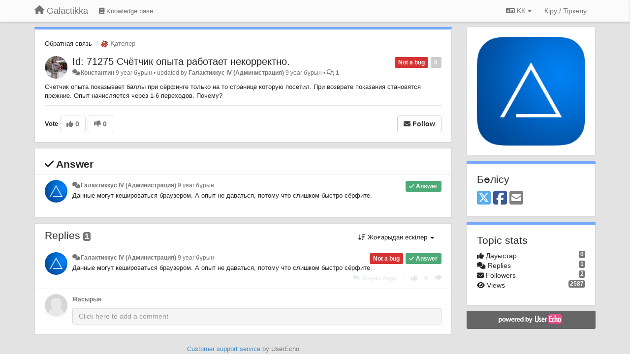

--- FILE ---
content_type: text/html; charset=utf-8
request_url: https://galactikka.userecho.com/communities/1/topics/2568-id-71275-schyotchik-opyita-rabotaet-nekorrektno?lang=kk
body_size: 11468
content:
<!DOCTYPE html>
<html lang="kk" dir="ltr">
  <head>
    <meta charset="utf-8">
    <meta http-equiv="X-UA-Compatible" content="IE=edge">

    
    <meta name="viewport" content="width=device-width, initial-scale=1.0" />    

    <meta name="description" content="
  Счётчик опыта показывает баллы при сёрфинге только на то странице которую посетил. При возврате показания становятся прежние. Опыт начисляется через 1-6 переходов. Почему?
">
    <meta name="author" content="">
    <meta name="apple-mobile-web-app-capable" content="yes">

    <title>
  Id: 71275 Счётчик опыта работает некорректно. / Обратная связь / Galactikka
</title>
    
  
  <meta name="title" content="Id: 71275 Счётчик опыта работает некорректно. / Обратная связь / Galactikka" />
  


    
    <link rel="canonical" href="https://galactikka.userecho.com/communities/1/topics/2568-id-71275-schyotchik-opyita-rabotaet-nekorrektno"/>
    

    

    
    <link rel="apple-touch-icon" href="https://galactikka.userecho.com/s/attachments/12594/0/0/project_logo.png">
    

    


<script>
var initqueue = [];
var interface_mode = '';
var _uls_ls=(new Date()).getTime();
if (typeof __subfolder == 'undefined') var __subfolder='';

var _ue_globals=[];
_ue_globals['is_staff'] = false;
_ue_globals['lang_code'] = 'kk';
_ue_globals['lang_direction'] = 'ltr';
_ue_globals['datepicker_lang_code'] = 'kk';
_ue_globals['max_image_upload_size'] = 5242880;
_ue_globals['max_file_upload_size'] = 20971520;



_ue_globals['redactor_file_upload'] = false;

_ue_globals['redactor_ueactions'] = false;
_ue_globals['redactor_ue_ai'] = false;





function _checkYT(img){
	if(img.naturalHeight <= 90){
		var path = img.src;
		var altpath = path.replace('/maxresdefault.webp','/hqdefault.jpg').replace('/vi_webp/','/vi/');
		if (altpath != path){
			img.src = altpath;
		}
	}
}
</script>





    
    
    

    
    

    <link rel="stylesheet" href="/s/compress/css/output.ae92dd5887c7.css" type="text/css">

    

    <!-- HTML5 shim and Respond.js IE8 support of HTML5 elements and media queries -->
    <!--[if lt IE 9]>
      <script src="https://oss.maxcdn.com/libs/html5shiv/3.7.0/html5shiv.js"></script>
      <script src="https://oss.maxcdn.com/libs/respond.js/1.4.2/respond.min.js"></script>
    <![endif]-->

    



<style>

body {




}

/* Dashboard background color */


body {background-color: #E3E3E3;}

.module.module-topiclist .module-body {
  background-color: #E3E3E3;
}

/* Modules background color */
.panel {
background-color: #ffffff;
}

.ue_project_item {
background-color: #ffffff;
}

.module .module-body {
background-color: #ffffff;
}

.ue-content {
background-color: #ffffff;
}

.modal-content {
background-color: #ffffff;
}

.module-nav {
background-color: #ffffff;
}

.module-search .results-pane, .result-info {
background-color: #ffffff;
}

.module-topiclist .topic-item {
    background-color: #ffffff;
}

.module-topiclist .top-section {
    background-color: #ffffff;
    }

.module-topiclist .bottom-section {
    background-color: #ffffff;
    }

.navbar-nav .open .dropdown-menu {
    background-color: #ffffff;
}

.popover-title {
background-color: #f5f5f5;
}

.module-topiclist .tabbed ul.nav-pills, .module-topiclist .tabbed ul#tabs li.active a{
    background-color: #ffffff;
    color:#262626;
}


.dropdown-menu>li>a:hover, .btn-canned-response-dropdown .dropdown-menu>li>div.topic-item:hover {
 background-color: #ffffff;
}

/* Modules border color */

.panel-default {
border-color: #d8d8d8;
}

.ue-content table td {
border-color: #d8d8d8;
}

.ue-content table thead td {
    border-bottom: 3px solid #d8d8d8 !important;
}

.ue-content a.i_item_file:before{
    color: rgba(38,38,38,0.5) !important;
}

.module .module-body {
	border-color: #d8d8d8
}

.module {
    border-color: #d8d8d8
}

.form-control {
	border-color: #d8d8d8
}

.redactor-layer {
border-color: #d8d8d8
}

.admin-post-features {
border-bottom: 1px solid #d8d8d8;
}

.modal-header {
border-bottom: 1px solid #d8d8d8;
}

.modal-footer {
border-top: 1px solid #d8d8d8;
}

/*
.topic-solution {
border-color: #d8d8d8;
}
*/

/* Modules lighter color */



.bs-callout-info {
background-color: #f5f5f5;
}


.module-team h3 {
border-bottom: solid 1px #f5f5f5;
}

.comment-private {
background-color: #f5f5f5;
}

.comment-private .ue-content {
background-color: #f5f5f5;
}


.popover-content {
background-color: #ffffff;
}

.ue_project_item > div:first-child {
background-color: #f5f5f5;
}


.table-striped>tbody>tr:nth-child(odd)>td, .table-striped>tbody>tr:nth-child(odd)>th {
background-color: #f5f5f5;
}

.module .module-body .well {
background-color: #f5f5f5;
border-color:#d8d8d8;
}

.pagination>li>a, .pagination>li>span {
background-color: #f5f5f5;
border-color:#d8d8d8;
color:#262626;
}

.nav>li>a:hover, .nav>li>a:focus {
background-color: #f5f5f5;
}

.dropdown-menu {
background-color: #f5f5f5;
}

.dropdown-menu>li>a, .dropdown-menu>li>a:hover {
color:#262626;
}

.nav .open>a, .nav .open>a:hover, .nav .open>a:focus {
background-color: #f5f5f5;
}

.form-control {
background-color: #f5f5f5;
}

.form-control[disabled], .form-control[readonly], fieldset[disabled] .form-control{
background-color: #f5f5f5;
}

.editor-simulator {
  background: #f5f5f5;
  border: 1px solid #d8d8d8;
}

.redactor-layer {
    background-color: #f5f5f5;
}

/*
.redactor-box.redactor-styles-on {
  background-color: #ffffff;
}
*/
/*
body .redactor-box .ue-editor {
  background-color: #ffffff;
}*/
/*
.topic-solution {
background-color: #f5f5f5;
}
*/

/* Badge color */
.badge {
background-color: #
}

/* Font color */
.module-team .staff .username a {
    color:#262626;
}

.module-team .item-username a {
    color:#262626;
}

.ue_project_stats {
    color:#262626;
}


body, .module a,.widget .close  {
	color:#262626;
}

.user-mini-profile a {
    color:#262626;
}


.redactor-dropdown a {
    color: black;
}

.topic-header, .topic-item .topic-header a{
    color:#262626;
}


.form-control, .close {
    color:#262626;
}

.module-topiclist .topic-item:hover {
border-left: solid 4px rgba(38,38,38,0.5);
border-right: solid 4px rgba(38,38,38,0.5);
}


.comment-item:hover {
/*border-left: solid 4px rgba(38,38,38,0.5);
border-right: solid 4px rgba(38,38,38,0.5);
*/

background-color: rgba(245,245,245,0.8);
}

.frontend .navbar-fixed-top .dropdown-menu a {
    color:#262626;
}

/* Light font color */
.module-team .staff .title {
color: #7A7A7A;
}

.module-team .item-rating {
color: #7A7A7A;
}

/* Links color */
a {
color: #428bca;
}

.ue-content a {
color: #428bca;
}
.ue-content blockquote{
color:#262626;
}
.ue-content pre {
color:#262626;
background-color: #f5f5f5;
border-color: #d8d8d8;
word-break: keep-all;
}

.module-stats-topics h4 {
color: #428bca;
}

/* Navigation bar background color */
.frontend .navbar-fixed-top {
background-color: #fbfbfb;
}

.frontend .navbar-fixed-top .btn-default {
background-color: #fbfbfb;
}

.frontend .navbar {
border-color:#7F7F7F;
}

.frontend .navbar .nav>li>a:hover, .nav>li>a:focus {
background-color: #fbfbfb;
}

.frontend .navbar-fixed-top .nav .open>a,.frontend .navbar-fixed-top .nav .open>a:hover,.frontend .navbar-fixed-top .nav .open>a:focus {
background-color: #fbfbfb;
}

/* Navigation bar text color */
.frontend .navbar-fixed-top a, .frontend .navbar .nav > li > a {
color: #737373;
}

/* input group addons */
.input-group-addon {
background-color: #f5f5f5;
color: #262626;
border-color: #d8d8d8;
}

/*
.powered-by-ue-visibility .module-body {
background-color: #f5f5f5;
}
*/

.module-topiclist .topic-item.new-for-user,
.module-topiclist .topic-item.new-for-user .ue-content {
    background-color: #F2F5A9;
}




.module-categories ul > li.selected, .module-forums ul > li.selected, .module-user-profile-menu ul > li.selected{
background-color: rgba(245,245,245,0.8);
}














.powered-by-ue-visibility,
body .module.powered-by-ue-visibility,
body .module.powered-by-ue-visibility .module-body,
body .module.powered-by-ue-visibility .module-body a,
body .module.powered-by-ue-visibility .module-body a img{
    display: block !important;
    visibility: visible !important;
}
body .module.powered-by-ue-visibility .module-body a img{
    margin:auto;
}



</style>


    <link rel="shortcut icon" href="/s/images/favicon.ico" />



    
  </head>

<body class="frontend theme-default 
  dashboard layout-right-sidebar view-topic
" 
  data-forum-id='1'
>







    <div class="navbar navbar-fixed-top" role="navigation">
      <div class="container">

        


        <div class="navbar-header">
          <a class="navbar-brand" href="/"><i class="fas fa-home"></i><span class="hidden-sm placeholder"> Galactikka</span></a>
        </div>

        <div class="collapse2 navbar-collapse2">
          <ul class="nav navbar-nav hidden-xs">
            
              
              
              
              
              
            

            
              
              
                
                <li class="navbar-kb-forums"><a href="/knowledge-bases/2-baza-znanij"><i class="fas fa-book"></i><span class="hidden-xs"> Knowledge base</span></a></li>
                
              
            

            
          </ul>


        
        <button type="button" class="btn btn-default pull-right nav-button visible-xs offcanvas-toggle" data-toggle="offcanvas" aria-label="Menu"><i class="fas fa-bars"></i></button>
        
        
        <ul class="nav nav-right hidden-xs">
          



  
  <li class="dropdown light only-icon language-selector">
    <a class="dropdown-toggle btn btn-default" data-toggle="dropdown" href="#">
      <i class="fas fa-language hidden-xs"></i> KK <b class="caret"></b>
    </a>
    <ul class="dropdown-menu pull-right">
      
        <li dir="ltr" onclick="$(this).find('a').click();"><a href="/communities/1/topics/2568-id-71275-schyotchik-opyita-rabotaet-nekorrektno?lang=en">English (EN)</a></li>
      
        <li dir="ltr" onclick="$(this).find('a').click();"><a href="/communities/1/topics/2568-id-71275-schyotchik-opyita-rabotaet-nekorrektno?lang=ru">Русский (RU)</a></li>
      
        <li dir="ltr" onclick="$(this).find('a').click();"><a href="/communities/1/topics/2568-id-71275-schyotchik-opyita-rabotaet-nekorrektno?lang=es">Español (ES)</a></li>
      
        <li dir="ltr" onclick="$(this).find('a').click();"><a href="/communities/1/topics/2568-id-71275-schyotchik-opyita-rabotaet-nekorrektno?lang=fr">Français (FR)</a></li>
      
        <li dir="ltr" onclick="$(this).find('a').click();"><a href="/communities/1/topics/2568-id-71275-schyotchik-opyita-rabotaet-nekorrektno?lang=de">Deutsch (DE)</a></li>
      
        <li dir="ltr" onclick="$(this).find('a').click();"><a href="/communities/1/topics/2568-id-71275-schyotchik-opyita-rabotaet-nekorrektno?lang=nl">Nederlands (NL)</a></li>
      
        <li dir="ltr" onclick="$(this).find('a').click();"><a href="/communities/1/topics/2568-id-71275-schyotchik-opyita-rabotaet-nekorrektno?lang=is">Íslenska (IS)</a></li>
      
        <li dir="ltr" onclick="$(this).find('a').click();"><a href="/communities/1/topics/2568-id-71275-schyotchik-opyita-rabotaet-nekorrektno?lang=et">Eesti (ET)</a></li>
      
        <li dir="ltr" onclick="$(this).find('a').click();"><a href="/communities/1/topics/2568-id-71275-schyotchik-opyita-rabotaet-nekorrektno?lang=kk">Қазақша (KK)</a></li>
      
        <li dir="ltr" onclick="$(this).find('a').click();"><a href="/communities/1/topics/2568-id-71275-schyotchik-opyita-rabotaet-nekorrektno?lang=uk">‪Українська‬ (UK)</a></li>
      
        <li dir="ltr" onclick="$(this).find('a').click();"><a href="/communities/1/topics/2568-id-71275-schyotchik-opyita-rabotaet-nekorrektno?lang=da">Dansk (DA)</a></li>
      
        <li dir="ltr" onclick="$(this).find('a').click();"><a href="/communities/1/topics/2568-id-71275-schyotchik-opyita-rabotaet-nekorrektno?lang=ca">Català (CA)</a></li>
      
        <li dir="ltr" onclick="$(this).find('a').click();"><a href="/communities/1/topics/2568-id-71275-schyotchik-opyita-rabotaet-nekorrektno?lang=pl">Polski (PL)</a></li>
      
    </ul>
  </li>




  
    <li class="link-signin"><a href="#" class="btn btn-default" onclick="showSigninPanel();return false;" aria-label="Кіру / Tiркелу"><span class="visible-xs visible-sm"><i style="padding-left: 3px;padding-right: 3px;" class="fas fa-sign-in-alt"></i></span><span class="hidden-xs hidden-sm">Кіру / Tiркелу</span></a></li>
  




<script>
function extractFullDomain(url){
	var location_array = url.split('/');
	var domain = "";
	for (i = 0; i < 3; i++) { 
    	domain += location_array[i];
    	if (i < 2) {
    		domain += "/";
    	}
	}
	return domain;
}
function showSigninPanel(locResult){
	
		params='';if (locResult) params = '?local_result='+escape(locResult);
		
		ue_modal({'src':'/dialog/signin/'+params, 'max-width':'500px', callback: function () {ueTriggerEvent(window, 'uesigninpopuploaded');}});
	
}



</script>


         </ul>
         


        </div><!-- /.nav-collapse -->


      </div><!-- /.container -->
    </div><!-- /.navbar -->

<div class="navbar-offcanvas">
<button class="btn btn-default back-button" data-toggle="offcanvas" aria-label="Menu"><i class="fas fa-chevron-right"></i></button>

<ul class="nav user-menu">
  



  
  <li class="dropdown light only-icon language-selector">
    <a class="dropdown-toggle btn btn-default" data-toggle="dropdown" href="#">
      <i class="fas fa-language hidden-xs"></i> KK <b class="caret"></b>
    </a>
    <ul class="dropdown-menu pull-right">
      
        <li dir="ltr" onclick="$(this).find('a').click();"><a href="/communities/1/topics/2568-id-71275-schyotchik-opyita-rabotaet-nekorrektno?lang=en">English (EN)</a></li>
      
        <li dir="ltr" onclick="$(this).find('a').click();"><a href="/communities/1/topics/2568-id-71275-schyotchik-opyita-rabotaet-nekorrektno?lang=ru">Русский (RU)</a></li>
      
        <li dir="ltr" onclick="$(this).find('a').click();"><a href="/communities/1/topics/2568-id-71275-schyotchik-opyita-rabotaet-nekorrektno?lang=es">Español (ES)</a></li>
      
        <li dir="ltr" onclick="$(this).find('a').click();"><a href="/communities/1/topics/2568-id-71275-schyotchik-opyita-rabotaet-nekorrektno?lang=fr">Français (FR)</a></li>
      
        <li dir="ltr" onclick="$(this).find('a').click();"><a href="/communities/1/topics/2568-id-71275-schyotchik-opyita-rabotaet-nekorrektno?lang=de">Deutsch (DE)</a></li>
      
        <li dir="ltr" onclick="$(this).find('a').click();"><a href="/communities/1/topics/2568-id-71275-schyotchik-opyita-rabotaet-nekorrektno?lang=nl">Nederlands (NL)</a></li>
      
        <li dir="ltr" onclick="$(this).find('a').click();"><a href="/communities/1/topics/2568-id-71275-schyotchik-opyita-rabotaet-nekorrektno?lang=is">Íslenska (IS)</a></li>
      
        <li dir="ltr" onclick="$(this).find('a').click();"><a href="/communities/1/topics/2568-id-71275-schyotchik-opyita-rabotaet-nekorrektno?lang=et">Eesti (ET)</a></li>
      
        <li dir="ltr" onclick="$(this).find('a').click();"><a href="/communities/1/topics/2568-id-71275-schyotchik-opyita-rabotaet-nekorrektno?lang=kk">Қазақша (KK)</a></li>
      
        <li dir="ltr" onclick="$(this).find('a').click();"><a href="/communities/1/topics/2568-id-71275-schyotchik-opyita-rabotaet-nekorrektno?lang=uk">‪Українська‬ (UK)</a></li>
      
        <li dir="ltr" onclick="$(this).find('a').click();"><a href="/communities/1/topics/2568-id-71275-schyotchik-opyita-rabotaet-nekorrektno?lang=da">Dansk (DA)</a></li>
      
        <li dir="ltr" onclick="$(this).find('a').click();"><a href="/communities/1/topics/2568-id-71275-schyotchik-opyita-rabotaet-nekorrektno?lang=ca">Català (CA)</a></li>
      
        <li dir="ltr" onclick="$(this).find('a').click();"><a href="/communities/1/topics/2568-id-71275-schyotchik-opyita-rabotaet-nekorrektno?lang=pl">Polski (PL)</a></li>
      
    </ul>
  </li>




  
    <li class="link-signin"><a href="#" class="btn btn-default" onclick="showSigninPanel();return false;" aria-label="Кіру / Tiркелу"><span class="visible-xs visible-sm"><i style="padding-left: 3px;padding-right: 3px;" class="fas fa-sign-in-alt"></i></span><span class="hidden-xs hidden-sm">Кіру / Tiркелу</span></a></li>
  




<script>
function extractFullDomain(url){
	var location_array = url.split('/');
	var domain = "";
	for (i = 0; i < 3; i++) { 
    	domain += location_array[i];
    	if (i < 2) {
    		domain += "/";
    	}
	}
	return domain;
}
function showSigninPanel(locResult){
	
		params='';if (locResult) params = '?local_result='+escape(locResult);
		
		ue_modal({'src':'/dialog/signin/'+params, 'max-width':'500px', callback: function () {ueTriggerEvent(window, 'uesigninpopuploaded');}});
	
}



</script>


</ul>

</div>





<div id="wrap">

    <div class="container">
      

      
      <div id="content-wrapper" class="row row-offcanvas row-offcanvas-right">




        <!-- main -->
        <div class="main-content col-xs-12 col-sm-8 col-md-9">
          <div class="row">
            
  
    


   <div id="module_1" class="module module-topic" >
       	




<div class="topic-container">








<!-- Topic item -->
<div id="topic-2568" data-topic-mode="full" data-topic-id="2568" data-forum-id="1" class="topic-item topic-item-full">

<div class="module-body">



<ol class="breadcrumb" style="margin-bottom:0px;">

  <li><a href="/communities/1-obratnaya-svyaz">Обратная связь</a></li>

  <li class="active"><span class="topic-type-image" title="Қателер">

	
		
		
		
			<img src="/s/cache/d4/22/d422a9fe402cba780444b75eda75c596.png" width="16" height="16" alt="" style="width:16px;height:16px;"/>
		
		
	

Қателер</span></li>
</ol>





<div class="topic-avatar">
<img class="avatar ajax-popover clickable" onclick="window.open('/users/359-konstantin/topics/')" style="height:46px;width:46px;background-color:#FFFFFF;" src="/s/cache/dc/51/dc51155848910dd5e549da035e3ec482.png" data-popover-class="mini-profile" data-popover-object-id="359" data-popover-url="/dialog/user/359/mini-profile/" alt=""/>

</div>







<div class="topic-votes pull-right">
        <span  data-toggle="tooltip" title="0 дауыс"  class="label label default label-light">0</span>
</div>








    
    
    <div class="topic-status topic-status-15">
        
        
        <span class="label label-sm" style="background-color:#D63333">Not a bug</span>
        
        
    </div>
    
    
    

    


    <ul class="topic-actions" data-topic-id="2568">
        
            
        
    </ul>
    

    

    


    
    
    <h1 class="topic-header"><a href='/communities/1/topics/2568-id-71275-schyotchik-opyita-rabotaet-nekorrektno' target='_self'>Id: 71275 Счётчик опыта работает некорректно.</a></h1>
    
    
    


    
    <div class="topic-details">
        <i class="fa-fw fas fa-comments icon-source" title="via Forum" data-html="true" rel="tooltip"></i><a class="ajax-popover" href="/users/359-konstantin/topics/" data-popover-class="mini-profile" data-popover-object-id="359" data-popover-url="/dialog/user/359/mini-profile/">Константин</a> <span class="date-created" data-toggle="tooltip" title="Қыр. 9, 2016, 2:40 Т.Ж.">9 year бұрын</span>


        
        •
        
            <span class="topic-updated-info"> updated by <a class="ajax-popover" href="/users/1-galaktikkus-iv/topics/" data-popover-class="mini-profile" data-popover-object-id="1" data-popover-url="/dialog/user/1/mini-profile/">Галактиккус IV (Администрация)</a> <span class="date-updated" data-toggle="tooltip" title="Қыр. 9, 2016, 2:54 Т.Ж.">9 year бұрын</span> • </span>
        

        <span class="topic-comment-count">
            <i class="far fa-comments"></i> <a href='/communities/1/topics/2568-id-71275-schyotchik-opyita-rabotaet-nekorrektno' target='_self'>1</a>
        </span>

        <span id="fb2568performer"></span>

        

        

    </div>
    


    


    
	<div class="topic-text ue-content"><div><p>Счётчик опыта показывает баллы при сёрфинге только на то странице которую посетил. При возврате показания становятся прежние. Опыт начисляется через 1-6 переходов. Почему?</p></div><div class="gradientback"></div></div>

	

	

    

    

	


	

	<!-- voting & follow -->
	
    


  <!-- voting & follow -->
  <div class="actions-bar">
  <div style="display:none"><input type="hidden" name="csrfmiddlewaretoken" value="Z1OoWZSeUPnVeV2rCHS6AEBUgUVo83Rzu4e4pGVHEC6aeyo4KwXXx1uP92KElsGu"></div>
  
    <span class="vote-text hidden-xs">Vote</span>

    <div data-toggle="tooltip" title='Voting is disabled' style="display:inline-block;">

      

        <button data-action="vote" data-toggle="tooltip" title="+1 this topic" data-vote-value="1" data-loading-text="<i class='fas fa-sync fa-spin'></i>" class="btn btn-default disabled"><i class="fas fa-thumbs-up"></i> <span>0</span></button>

      

    
      

        <button data-action="vote" data-toggle="tooltip" title="-1 this topic" data-vote-value="-1" data-loading-text="<i class='fas fa-sync fa-spin'></i>" class="btn btn-default disabled"><i class="fas fa-thumbs-down"></i> <span>0</span></button>
      
          
    
    
    
    <button data-action="vote" data-toggle="tooltip" title="Voting is disabled" data-loading-text="<i class='fas fa-sync fa-spin'></i>" class="btn btn-default" style="font-weight:normal;display:none" data-vote-value="0">Болдырмау</button>

    </div>
  
  


  <button  class="btn btn-default pull-right btn-follow" data-toggle="tooltip" data-follow-text="Follow" data-following-text="Following" title="When somebody makes an update here, you will get an email with the details" data-loading-text="<i class='fas fa-sync fa-spin'></i>" data-object-type="topic" data-object-id="2568" data-action="follow"><i class="fas fa-envelope"></i> <span>Follow</span></button>

  </div>
    


    <!-- voting for kb -->
    
    

    
    

    
    

    
    

    </div>


    
    
    

    
    
    
    <div class="module-body module-topic-answer" style="margin-top: 10px;border-top-width:1px;">
    <h3 style="font-weight:bold;"><i class="fas fa-check"></i>
    
    Answer
    
    </h3>
    <div class="topic-solution">
    <div class="comments-pinned">
		
            
            
<!-- Comment item -->
<div id="comment-5044" data-id="5044" data-depth="0" data-privacy-mode="1" data-is-answer="True" data-topic-status="15" class="comment-item co0  comment-answer" data-created="2016-09-09 02:54:15"data-user-id="1">
  	
	<div class="topic-avatar"><img class="avatar ajax-popover clickable" onclick="window.open('/users/1-galaktikkus-iv/topics/')" style="height:46px;width:46px;background-color:#FFFFFF;" src="/s/cache/f5/a1/f5a12b57065da5e5b4df647dd5fff563.png" data-popover-class="mini-profile" data-popover-object-id="1" data-popover-url="/dialog/user/1/mini-profile/" alt=""/>
</div>
	
	
	<div class="info-status comment-votes pull-right"><span class="label hidden">0</span></div>
	

    

	

	



	
	
	<div class="info-status pull-right answer"><span class="label label-default"><i class="fas fa-check"></i> Answer</span></div>
	
	

	
		<div class="topic-status">
	        <span class="label label-sm" style="background-color:#D63333">Not a bug</span>
		</div>
	
	
	<div class="comment-details">
		<i class="fa-fw fas fa-comments icon-source" title="via Forum" data-html="true" rel="tooltip"></i><a class="author ajax-popover" href="/users/1-galaktikkus-iv/topics/" data-popover-class="mini-profile" data-popover-object-id="1" data-popover-url="/dialog/user/1/mini-profile/">Галактиккус IV (Администрация)</a> <a data-toggle="tooltip" data-html="true" title="Қыр. 9, 2016, 2:54 Т.Ж." href="#comment-5044">9 year бұрын</a>
    </div>
	<div class="comment-text ue-content"><p>Данные могут кешироваться браузером. А опыт не даваться, потому что слишком быстро сёрфите.</p></div>
	



<div class="comment-actions-bar">
<ul class="comment-actions">
  
  
  
  
  <li><a data-type="reply-comment" data-action="reply-comment" href="#" aria-label="Жауап беру"><i class="fas fa-reply"></i><span class="hidden-xs"> Жауап беру</span></a></li>
  
  

  
  
  

  


  

  
    
    
    <li><span>|</span></li>
    <li>
      <a class='vote-up' data-action="upvote-comment" title="+1 this reply" data-toggle="tooltip" href="#" aria-label="+1 this reply">
        <i class="fas fa-thumbs-up"></i>
      </a>
    </li>

    <li>
      <a class='vote-cancel' data-action="cancelvote-comment" title="Cancel your vote" data-toggle="tooltip" href="#" aria-label="Cancel your vote">
        <i class="fas fa-times"></i>
      </a>
    </li>
    
    <li>
      <a class='vote-down' data-action="downvote-comment" title="-1 this reply" data-toggle="tooltip" href="#" aria-label="-1 this reply">
        <i class="fas fa-thumbs-down"></i>
      </a>
    </li>
    

    
    

  


  
</ul>
</div>



	
</div>
            
		
    	</div>
    </div>
    </div>
    
    
    
    

</div>


</div>


   </div>





<!-- comments -->
	<div class="module module-comments">
        <div class="module-body">

    <ul class="nav nav-pills">
    <li>

	<div class="text-21">

    
        
        Replies <span class="label label-default" style="padding: 0px 3px 1px 3px;" id="count">1</span>
        

        
    

    </div>

    </li>

    <li id="dropdown-sort" class="dropdown pull-right" data-toggle="tooltip" title="" data-original-title="Select sorting mode for comments">
    <a role="button" id="sort-combo-link" direction="up" class="dropdown-toggle" data-toggle="dropdown">

    <i class="fas fa-sort-amount-down"></i>
    Жоғарыдан ескілер <b class="caret"></b></a>
    <ul class="dropdown-menu pull-right">
        <li data-action='reply-change-order' data-direction='down'><a href="#">Жоғарыдан жаңалар</a></li>
        <li data-action='reply-change-order' data-direction='up'><a href="#">Жоғарыдан ескілер</a></li>
    </ul>
    </li>

    </ul>


	



		

		<div class="comments-list" data-comments-order="up" data-topic-id="2568">
			
<!-- Comment item -->
<div id="comment-5044" data-id="5044" data-depth="0" data-privacy-mode="1" data-is-answer="True" data-topic-status="15" class="comment-item co0  comment-answer" data-created="2016-09-09 02:54:15"data-user-id="1">
  	
	<div class="topic-avatar"><img class="avatar ajax-popover clickable" onclick="window.open('/users/1-galaktikkus-iv/topics/')" style="height:46px;width:46px;background-color:#FFFFFF;" src="/s/cache/f5/a1/f5a12b57065da5e5b4df647dd5fff563.png" data-popover-class="mini-profile" data-popover-object-id="1" data-popover-url="/dialog/user/1/mini-profile/" alt=""/>
</div>
	
	
	<div class="info-status comment-votes pull-right"><span class="label hidden">0</span></div>
	

    

	

	



	
	
	<div class="info-status pull-right answer"><span class="label label-default"><i class="fas fa-check"></i> Answer</span></div>
	
	

	
		<div class="topic-status">
	        <span class="label label-sm" style="background-color:#D63333">Not a bug</span>
		</div>
	
	
	<div class="comment-details">
		<i class="fa-fw fas fa-comments icon-source" title="via Forum" data-html="true" rel="tooltip"></i><a class="author ajax-popover" href="/users/1-galaktikkus-iv/topics/" data-popover-class="mini-profile" data-popover-object-id="1" data-popover-url="/dialog/user/1/mini-profile/">Галактиккус IV (Администрация)</a> <a data-toggle="tooltip" data-html="true" title="Қыр. 9, 2016, 2:54 Т.Ж." href="#comment-5044">9 year бұрын</a>
    </div>
	<div class="comment-text ue-content"><p>Данные могут кешироваться браузером. А опыт не даваться, потому что слишком быстро сёрфите.</p></div>
	



<div class="comment-actions-bar">
<ul class="comment-actions">
  
  
  
  
  <li><a data-type="reply-comment" data-action="reply-comment" href="#" aria-label="Жауап беру"><i class="fas fa-reply"></i><span class="hidden-xs"> Жауап беру</span></a></li>
  
  

  
  
  

  


  

  
    
    
    <li><span>|</span></li>
    <li>
      <a class='vote-up' data-action="upvote-comment" title="+1 this reply" data-toggle="tooltip" href="#" aria-label="+1 this reply">
        <i class="fas fa-thumbs-up"></i>
      </a>
    </li>

    <li>
      <a class='vote-cancel' data-action="cancelvote-comment" title="Cancel your vote" data-toggle="tooltip" href="#" aria-label="Cancel your vote">
        <i class="fas fa-times"></i>
      </a>
    </li>
    
    <li>
      <a class='vote-down' data-action="downvote-comment" title="-1 this reply" data-toggle="tooltip" href="#" aria-label="-1 this reply">
        <i class="fas fa-thumbs-down"></i>
      </a>
    </li>
    

    
    

  


  
</ul>
</div>



	
</div>
		</div>

		

		

		<!-- comment template -->
		<div id="comment-template" data-topic-id="2568" class="comment-item" style="display:none">

			
			<div class="topic-avatar"><img class="avatar" style="height:46px;width:46px;background-color:#FFFFFF;" src="/s/images/no_avatar_128.jpg" alt=""/>
</div>
			<div class="comment-details"><a class='author'>Жасырын</a></div>
			<div class="comment-text"></div>

			
			<div class="comment-edit">
				<input data-type="new-comment" onfocus="editComment('.comment-edit-mode');" type="text" class="activator form-control" placeholder="Click here to add a comment">

			    <div style="margin-top:5px;display:none;" id="edit-comment">
			      	
			      <textarea class="form-control" id='id-comment-edit'></textarea>
			      
			      <p style="margin-top:10px;">

					
		            <div class="captcha_container">
		            
		            <div style="margin-top:7px">Бейнеден әріптерді енгізіңіз</div> <img src="/captcha/image/faa55f61b041aab1fcb9a8f99472e02e2d6a13e0/" alt="captcha" class="captcha" />
<input type="hidden" name="captcha_0" value="faa55f61b041aab1fcb9a8f99472e02e2d6a13e0" required id="id_captcha_0" autocomplete="off"><input type="text" name="captcha_1" required id="id_captcha_1" autocapitalize="off" autocomplete="off" autocorrect="off" spellcheck="false">
		            </div>
		            

			      	<button type="button" class="btn btn-primary btn-post" data-action="post-comment" data-loading-text="<i class='fas fa-sync fa-spin'></i>" data-label-post="Post reply"  data-label-edit="Сақтаңыз">Post reply</button>
			      	<button type="button" class="btn btn-default btn-cancel" data-action="cancel-comment">Болдырмау</button>
				    
				  </p>

			    </div>
		    </div>
		    

		    
		</div>
		<!-- end comment template -->

		</div>
	</div>






<script>
_comment_edit_url_='/comments/edit/';
_comment_post_url_='/comments/post/';
_return_path_='/communities/1-obratnaya-svyaz';
initqueue.push(function() {
	//console.log('init c');
	setupImageZoom($('.module-topic .ue-content img'));
	setupImageZoom($('.module-comments .ue-content img'));

	newComment();

	// Comment form activationif needed
	

	
	// check if url has hashtag - check if it's comment and exists. otherwise try to preload.
	var hashtag = window.location.hash;
	if (hashtag && hashtag.substring(1,9) == 'comment-' && $('.comments-list .comment-item#'+hashtag.substring(1)).length == 0 && $('.module-comments [data-action="show-more-comments"]').length > 0){
		// will change the link 'show more' to load all and navigate to specific comment if exists
		show_more_data = $('.module-comments [data-action="show-more-comments"]');
		show_more_data.attr('data-load-all','true');
		show_more_data.attr('data-navigate-to-comment',hashtag);
		show_more_data.click();
	}
	

    ueApplySubfolder2Captcha();
});

</script>


  


          
          


          </div>

          
          <div class="row powered-by-ue-visibility">
            <div class="col-xs-12" style="text-align:center;">
              <p class="text-muted" style="margin-top: 10px;"><a href="https://userecho.com?pcode=pwbue_label_galactikka&amp;utm_source=pblv5&amp;utm_medium=cportal&amp;utm_campaign=pbue" target="_blank">Customer support service</a> by UserEcho</p>
            </div>
          </div>
          

        </div>
        <!-- /main -->



        <!-- right sidebar -->
        <div class="col-xs-8 col-sm-4 col-md-3 sidebar-offcanvas" id="sidebar" role="navigation">

          <div class="row">
            
  
    
      




   <div id="module_83" class="module module-image" >
       	
        <div class="module-body">
       	
	
		<div style="text-align:center">
			<a href="http://galactikka.com">

	
			<img class="full-width" src="/s/attachments/12594/1/0/26_Zhpl9Ak.png"/>
	

</a>
		</div>
	


       	</div>
        
   </div>












    <div class="module module-share">
        <div class="module-body">
            <h3>Бөлісу</h3>

            <div class="share-buttons">
                    
                    <a id="share-twitter" href="#" aria-label="X (Twitter)"><i class="fab fa-2x fa-square-x-twitter" style="color: #55acee;"></i></a>
                    <a id="share-facebook" href="#" aria-label="Facebook"><i class="fab fa-2x fa-square-facebook" style="color: #3B5998;"></i></a>
                    
                    <a id="share-email" href="#" aria-label="Email"><i class="fa fa-2x fa-square-envelope"></i></a>
            </div>

        </div>
    </div>




    <div class="module module-stats module-links">
        <div class="module-body">
        
            <h3>Topic stats</h3>
            <ul>
                <li>
                    <span class="badge pull-right">0</span>
                    <i class="fas fa-thumbs-up"></i> Дауыстар
                </li>
                <li>
                    <span class="badge pull-right">1</span>
                    <i class="fas fa-comments"></i> Replies
                </li>
                <li>
                    <span class="badge pull-right">2</span>
                    <i class="fas fa-envelope"></i> Followers
                </li>
                <li>
                    <span class="badge pull-right">2587</span>
                    <i class="fas fa-eye"></i> Views
                </li>
            </ul>
        
        </div>
    </div>


<script>
initqueue.push(function() {
    url=document.location;

    //email
    $('#share-email').on('click',function() {
        location.href="mailto:?subject=Id: 71275 Счётчик опыта работает некорректно.&body="+url
    });


    //twitter
    $('#share-twitter').on('click',function() {
        twitter_share_url="https://x.com/share?text=Id: 71275 Счётчик опыта работает некорректно.&url="+url;
        popupwindow(twitter_share_url, "X (Twitter) share",550,420);
    });

    //facebook
    $('#share-facebook').on('click',function() {
        facebook_share_url="https://www.facebook.com/share.php?u="+ url;
        popupwindow(facebook_share_url, "Facebook share",550,420);
    });

    



});
</script>


    
  


            
            
            <div class="module powered-by-ue-visibility">
              <div class="module-body" style="text-align:center;padding:5px;background-color: #666666;">
                <a href="https://userecho.com?pcode=pwbue_label_galactikka&amp;utm_source=pblv4&amp;utm_medium=cportal&amp;utm_campaign=pbue" target="_blank">
                  <img style="" alt="Powered by UserEcho" src="https://userecho.com/s/img/poweredby_ue.png">
                </a>
              </div>
            </div>
            
          </div>
        <!-- /sidebar -->
        </div><!--/span-->



    <div class="col-xs-12">
    <div class="row bottom-modules">

    
  
    
  


    </div>
    </div>


    </div><!--/row-->



    
    </div><!--/.container-->
    <div class="backdrop"></div>
    </div>




    <!-- Placeholder for modals -->
    <div id="popup_container" class="ue_modal"><div id="default_popup"></div></div>

    <!-- Bootstrap core JavaScript
    ================================================== -->
    <!-- Placed at the end of the document so the pages load faster -->
    <script src="/s/libs/jquery/3.6.0/jquery.min.js"></script>


<input type="hidden" name="csrfmiddlewaretoken" value="K1lsVyfIlophngGuupqpIgYwpWZPReLmf4L8ofib5b8wnT27CevgFDRri4O54DAh">
<script>
if (typeof __m_settings == 'undefined') var __m_settings=[];
</script>




<!-- JSI18N START -->
<script>
'use strict';
{
  const globals = this;
  const django = globals.django || (globals.django = {});

  
  django.pluralidx = function(n) {
    const v = 0;
    if (typeof v === 'boolean') {
      return v ? 1 : 0;
    } else {
      return v;
    }
  };
  

  /* gettext library */

  django.catalog = django.catalog || {};
  
  const newcatalog = {
    "%(sel)s of %(cnt)s selected": [
      "%(cnt)s-\u04a3 %(sel)s-\u044b(\u0456) \u0442\u0430\u04a3\u0434\u0430\u043b\u0434\u044b"
    ],
    "6 a.m.": "06",
    "Available %s": "%s \u0431\u0430\u0440",
    "Cancel": "\u0411\u043e\u043b\u0434\u044b\u0440\u043c\u0430\u0443",
    "Choose a time": "\u0423\u0430\u049b\u044b\u0442\u0442\u044b \u0442\u0430\u04a3\u0434\u0430",
    "Filter": "\u0421\u04af\u0437\u0433\u0456\u0448",
    "Hide": "\u0416\u0430\u0441\u044b\u0440\u0443",
    "Midnight": "\u0422\u04af\u043d \u0436\u0430\u0440\u044b\u043c",
    "Noon": "\u0422\u0430\u043b\u0442\u04af\u0441",
    "Now": "\u049a\u0430\u0437\u0456\u0440",
    "Remove": "\u04e8\u0448\u0456\u0440\u0443(\u0436\u043e\u044e)",
    "Show": "\u041a\u04e9\u0440\u0441\u0435\u0442\u0443",
    "Today": "\u0411\u04af\u0433\u0456\u043d",
    "Tomorrow": "\u0415\u0440\u0442\u0435\u04a3",
    "Yesterday": "\u041a\u0435\u0448\u0435",
    "You have selected an action, and you haven't made any changes on individual fields. You're probably looking for the Go button rather than the Save button.": "\u0421\u0456\u0437 \u0421\u0430\u049b\u0442\u0430\u0443 \u0431\u0430\u0442\u044b\u0440\u043c\u0430\u0441\u044b\u043d\u0430 \u049b\u0430\u0440\u0430\u0493\u0430\u043d\u0434\u0430, Go(\u0410\u043b\u0493\u0430) \u0431\u0430\u0442\u044b\u0440\u043c\u0430\u0441\u044b\u043d \u0456\u0437\u0434\u0435\u043f \u043e\u0442\u044b\u0440\u0493\u0430\u043d \u0431\u043e\u043b\u0430\u0440\u0441\u044b\u0437, \u0441\u0435\u0431\u0435\u0431\u0456 \u0435\u0448\u049b\u0430\u043d\u0434\u0430\u0439 \u04e9\u0437\u0433\u0435\u0440\u0456\u0441 \u0436\u0430\u0441\u0430\u043c\u0430\u0439, \u04d9\u0440\u0435\u043a\u0435\u0442 \u0436\u0430\u0441\u0430\u0434\u044b\u04a3\u044b\u0437.",
    "You have selected an action, but you haven't saved your changes to individual fields yet. Please click OK to save. You'll need to re-run the action.": "\u0421\u0456\u0437 \u04e9\u0437 \u04e9\u0437\u0433\u0435\u0440\u0456\u0441\u0442\u0435\u0440\u0456\u04a3\u0456\u0437\u0434\u0456 \u0441\u0430\u049b\u0442\u0430\u043c\u0430\u0439, \u04d9\u0440\u0435\u043a\u0435\u0442 \u0436\u0430\u0441\u0430\u0434\u044b\u04a3\u044b\u0437. \u04e8\u0442\u0456\u043d\u0456\u0448, \u0441\u0430\u049b\u0442\u0430\u0443 \u04af\u0448\u0456\u043d \u041e\u041a \u0431\u0430\u0442\u044b\u0440\u043c\u0430\u0441\u044b\u043d \u0431\u0430\u0441\u044b\u04a3\u044b\u0437 \u0436\u04d9\u043d\u0435 \u04e9\u0437 \u04d9\u0440\u0435\u043a\u0435\u0442\u0456\u04a3\u0456\u0437\u0434\u0456 \u049b\u0430\u0439\u0442\u0430 \u0436\u0430\u0441\u0430\u043f \u043a\u04e9\u0440\u0456\u04a3\u0456\u0437. ",
    "You have unsaved changes on individual editable fields. If you run an action, your unsaved changes will be lost.": "\u0421\u0456\u0437\u0434\u0456\u04a3 \u0442\u04e9\u043c\u0435\u043d\u0434\u0435\u0433\u0456 \u04e9\u0437\u0433\u0435\u0440\u043c\u0435\u043b\u0456 \u0430\u043b\u0430\u04a3\u0434\u0430\u0440\u0434\u0430(fields) \u04e9\u0437\u0433\u0435\u0440\u0456\u0441\u0442\u0435\u0440\u0456\u04a3\u0456\u0437 \u0431\u0430\u0440. \u0415\u0433\u0435\u0440 \u0430\u0440\u0442\u044b\u049b \u04d9\u0440\u0435\u043a\u0435\u0442 \u0436\u0430\u0441\u0430\u0441\u0430\u04a3\u044b\u0437\u0431 \u0441\u0456\u0437 \u04e9\u0437\u0433\u0435\u0440\u0456\u0441\u0442\u0435\u0440\u0456\u04a3\u0456\u0437\u0434\u0456 \u0436\u043e\u0493\u0430\u043b\u0442\u0430\u0441\u044b\u0437."
  };
  for (const key in newcatalog) {
    django.catalog[key] = newcatalog[key];
  }
  

  if (!django.jsi18n_initialized) {
    django.gettext = function(msgid) {
      const value = django.catalog[msgid];
      if (typeof value === 'undefined') {
        return msgid;
      } else {
        return (typeof value === 'string') ? value : value[0];
      }
    };

    django.ngettext = function(singular, plural, count) {
      const value = django.catalog[singular];
      if (typeof value === 'undefined') {
        return (count == 1) ? singular : plural;
      } else {
        return value.constructor === Array ? value[django.pluralidx(count)] : value;
      }
    };

    django.gettext_noop = function(msgid) { return msgid; };

    django.pgettext = function(context, msgid) {
      let value = django.gettext(context + '\x04' + msgid);
      if (value.includes('\x04')) {
        value = msgid;
      }
      return value;
    };

    django.npgettext = function(context, singular, plural, count) {
      let value = django.ngettext(context + '\x04' + singular, context + '\x04' + plural, count);
      if (value.includes('\x04')) {
        value = django.ngettext(singular, plural, count);
      }
      return value;
    };

    django.interpolate = function(fmt, obj, named) {
      if (named) {
        return fmt.replace(/%\(\w+\)s/g, function(match){return String(obj[match.slice(2,-2)])});
      } else {
        return fmt.replace(/%s/g, function(match){return String(obj.shift())});
      }
    };


    /* formatting library */

    django.formats = {
    "DATETIME_FORMAT": "N j, Y, P",
    "DATETIME_INPUT_FORMATS": [
      "%Y-%m-%d %H:%M:%S",
      "%Y-%m-%d %H:%M:%S.%f",
      "%Y-%m-%d %H:%M",
      "%m/%d/%Y %H:%M:%S",
      "%m/%d/%Y %H:%M:%S.%f",
      "%m/%d/%Y %H:%M",
      "%m/%d/%y %H:%M:%S",
      "%m/%d/%y %H:%M:%S.%f",
      "%m/%d/%y %H:%M"
    ],
    "DATE_FORMAT": "N j, Y",
    "DATE_INPUT_FORMATS": [
      "%Y-%m-%d",
      "%m/%d/%Y",
      "%m/%d/%y",
      "%b %d %Y",
      "%b %d, %Y",
      "%d %b %Y",
      "%d %b, %Y",
      "%B %d %Y",
      "%B %d, %Y",
      "%d %B %Y",
      "%d %B, %Y"
    ],
    "DECIMAL_SEPARATOR": ".",
    "FIRST_DAY_OF_WEEK": 0,
    "MONTH_DAY_FORMAT": "F j",
    "NUMBER_GROUPING": 0,
    "SHORT_DATETIME_FORMAT": "m/d/Y P",
    "SHORT_DATE_FORMAT": "m/d/Y",
    "THOUSAND_SEPARATOR": ",",
    "TIME_FORMAT": "P",
    "TIME_INPUT_FORMATS": [
      "%H:%M:%S",
      "%H:%M:%S.%f",
      "%H:%M"
    ],
    "YEAR_MONTH_FORMAT": "F Y"
  };

    django.get_format = function(format_type) {
      const value = django.formats[format_type];
      if (typeof value === 'undefined') {
        return format_type;
      } else {
        return value;
      }
    };

    /* add to global namespace */
    globals.pluralidx = django.pluralidx;
    globals.gettext = django.gettext;
    globals.ngettext = django.ngettext;
    globals.gettext_noop = django.gettext_noop;
    globals.pgettext = django.pgettext;
    globals.npgettext = django.npgettext;
    globals.interpolate = django.interpolate;
    globals.get_format = django.get_format;

    django.jsi18n_initialized = true;
  }
};

</script>
<!-- JSI18N END -->

<script src="/s/compress/js/output.46215dcf2b1f.js"></script>


  
    <script src="/s/libs/bootstrap-datepicker/1.7.0/locales/bootstrap-datepicker.kk.min.js"></script>
  



<script>
$(document).ready(function() {
    


    
});


</script>



  <!-- [if lte IE 7]><script src="/s/assets2.0/js/json3.min.js"></script><![endif] -->
  <script>



console.log('False')
</script>

  


    

    <script>

    //Mobile IE fix
    if (navigator.userAgent.match(/IEMobile\/10\.0/) || navigator.userAgent.match(/WPDesktop/)) {
    var msViewportStyle = document.createElement("style");
    msViewportStyle.appendChild(
        document.createTextNode(
            "@-ms-viewport{width:auto!important}"
        )
    );
    document.getElementsByTagName("head")[0].
        appendChild(msViewportStyle);
    }
    //End mobile IE fix

    //Perform init
    $(document).ready(function() {
        //Run global init queue
        while (initqueue.length > 0) {(initqueue.shift())();}
    });

    function search() {
      $('.backdrop').fadeIn('fast');
      $('.results-pane').slideDown();

    }



    // navigate by pages and searches in history (back button in the browser)
    $(document).ready(function(){
        if ("onhashchange" in window) {
          $( window ).on( "hashchange", function( event ) {
            ueNavigateByHash();
          }).trigger('hashchange');
        };
    })

    $(document).ready(function(){
      $("span[data-rel]").tooltip({container: 'body'});
      $("a[data-rel]").tooltip({container: 'body'});
      $(".actions-bar button").tooltip({container: 'body'});
      $("[data-toggle=tooltip]").tooltip({container: 'body'});
      $("[rel=tooltip]").tooltip({container: 'body'});
    })

    </script>

    <script>

    Sentry.init({ dsn: 'https://d6e663a43b37aa5393452888c008fea9@sentry.userecho.com/7' });

    Sentry.configureScope(function(scope){
      scope.setUser({"id": "None","username": ""});
      scope.setExtra("project_id", "12594");
    });

    function iniFrame() {
      if ( window.location !== window.parent.location )
      {
          var data = {'window':window.location, 'parent': window.parent.location};
          console.log(data)
          if(!window.location.href.includes("widget")) {
            Sentry.captureMessage("Iframe detected: " + JSON.stringify(data));
          }

      }
      else {

      }
  }
  iniFrame();
  </script>



    

  <!-- USERECHO GA4 Google tag (gtag.js) -->
  
  
  <script async src="https://www.googletagmanager.com/gtag/js?id=G-KV4LQFT7ZN&l=dataLayerUE"></script>
  <script>
    window.dataLayerUE = window.dataLayerUE || []
    function ue_gtag_ga4() {
      dataLayerUE.push(arguments)
    }
    ue_gtag_ga4('js', new Date())
    ue_gtag_ga4('config', 'G-KV4LQFT7ZN', {
      ue_server_name: 'us4',
      ue_project_id: '12594'
    })
  </script>

  <script>
    function uegtagSend(action, params) {
      ue_gtag_ga4('send', action, params)
    }
    function trackEvent(category, action, label) {
      uegtagSend('event', { eventCategory: category, eventAction: action, eventLabel: label })
    }
    function gaTrackSearch(forum_id, search_path, search_text) {
      if (!search_text) return
      uegtagSend('search', search_text.toLowerCase())
    }
    function gaTrackSearchV3(search_text) {
      // uses for ue v3
      if (!search_text) return
      uegtagSend('search', search_text.toLowerCase())
    }
  </script>


    

  </body>
</html>
